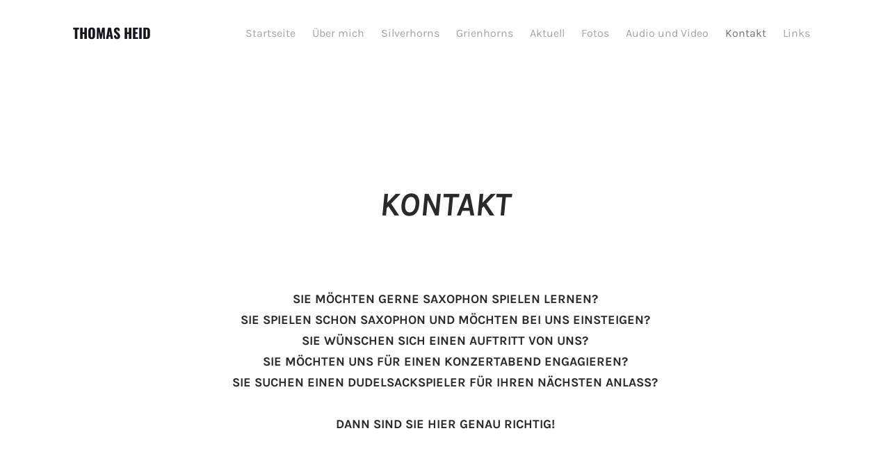

--- FILE ---
content_type: text/html
request_url: https://thomasheid.ch/kontakt.html
body_size: 4739
content:
<!DOCTYPE html>
<html lang="en">
	<head><script src="/gdpr/gdprscript.js?buildTime=1760628286&hasRemindMe=true&stealth=false"></script>
		<title>Kontakt - THOMAS HEID</title><meta property="og:site_name" content="THOMAS HEID" />
<meta property="og:title" content="Kontakt" />
<meta property="og:description" content="SIE MÖCHTEN GERNE SAXOPHON SPIELEN LERNEN? SIE SPIELEN SCHON SAXOPHON UND MÖCHTEN BEI UNS EINSTEIGEN? SIE WÜNSCHEN SICH EINEN AUFTRITT VON UNS? SIE MÖCHTEN UNS FÜR EINEN KONZERTABEND ENGAGIEREN?..." />
<meta property="og:image" content="http://cdn2.editmysite.com/images/site/footer/og-image-placeholder-blank.png" />
<meta property="og:url" content="http://thomasheid.ch/kontakt.html" />

<link rel="icon" type="image/png" href="//www.weebly.com/uploads/reseller/assets/1009-favicon.ico" />



<meta http-equiv="Content-Type" content="text/html; charset=utf-8"/>
  <meta name="viewport" content="width=device-width, initial-scale=1.0"/>

  <link href="//fonts.googleapis.com/css?family=Karla:400,700|Oswald:700|Roboto+Mono:400,400i,700,700i" rel="stylesheet">
  <script src="/files/theme/MutationObserver.js"></script>
  <style>
    .navbar__logo .icon,
    .navbar__center .navbar__logo:after {
        color: #2990ea !important;
    }

    .header-prompt .navbar__link--login,
    .header-prompt .navbar__link.navbar__link--signup {
      color: #666C70 !important;
    }
    .header-prompt .navbar__link.navbar__link--signup {
      box-shadow: inset 0 0 0 2px #C9CDCF !important;
    }
  </style>

		
		<link id="wsite-base-style" rel="stylesheet" type="text/css" href="//cdn2.editmysite.com/css/sites.css?buildTime=1760628286" />
<link rel="stylesheet" type="text/css" href="//cdn2.editmysite.com/css/old/fancybox.css?1760628286" />
<link rel="stylesheet" type="text/css" href="//cdn2.editmysite.com/css/social-icons.css?buildtime=1760628286" media="screen,projection" />
<link rel="stylesheet" type="text/css" href="/files/main_style.css?1760888939" title="wsite-theme-css" />
<link href='//cdn2.editmysite.com/fonts/Karla/font.css?2' rel='stylesheet' type='text/css' />
<link href='//cdn2.editmysite.com/fonts/Roboto_Mono/font.css?2' rel='stylesheet' type='text/css' />
<link href='//cdn2.editmysite.com/fonts/Oswald/font.css?2' rel='stylesheet' type='text/css' />

<link href='//cdn2.editmysite.com/fonts/Karla/font.css?2' rel='stylesheet' type='text/css' />
<link href='//cdn2.editmysite.com/fonts/Karla/font.css?2' rel='stylesheet' type='text/css' />
<link href='//cdn2.editmysite.com/fonts/Karla/font.css?2' rel='stylesheet' type='text/css' />
<link href='//cdn2.editmysite.com/fonts/Karla/font.css?2' rel='stylesheet' type='text/css' />
<link href='//cdn2.editmysite.com/fonts/Karla/font.css?2' rel='stylesheet' type='text/css' />
<link href='//cdn2.editmysite.com/fonts/Karla/font.css?2' rel='stylesheet' type='text/css' />
<link href='//cdn2.editmysite.com/fonts/Karla/font.css?2' rel='stylesheet' type='text/css' />
<style type='text/css'>
.wsite-elements.wsite-not-footer:not(.wsite-header-elements) div.paragraph, .wsite-elements.wsite-not-footer:not(.wsite-header-elements) p, .wsite-elements.wsite-not-footer:not(.wsite-header-elements) .product-block .product-title, .wsite-elements.wsite-not-footer:not(.wsite-header-elements) .product-description, .wsite-elements.wsite-not-footer:not(.wsite-header-elements) .wsite-form-field label, .wsite-elements.wsite-not-footer:not(.wsite-header-elements) .wsite-form-field label, #wsite-content div.paragraph, #wsite-content p, #wsite-content .product-block .product-title, #wsite-content .product-description, #wsite-content .wsite-form-field label, #wsite-content .wsite-form-field label, .blog-sidebar div.paragraph, .blog-sidebar p, .blog-sidebar .wsite-form-field label, .blog-sidebar .wsite-form-field label {font-family:"Karla" !important;}
#wsite-content div.paragraph, #wsite-content p, #wsite-content .product-block .product-title, #wsite-content .product-description, #wsite-content .wsite-form-field label, #wsite-content .wsite-form-field label, .blog-sidebar div.paragraph, .blog-sidebar p, .blog-sidebar .wsite-form-field label, .blog-sidebar .wsite-form-field label {}
.wsite-elements.wsite-footer div.paragraph, .wsite-elements.wsite-footer p, .wsite-elements.wsite-footer .product-block .product-title, .wsite-elements.wsite-footer .product-description, .wsite-elements.wsite-footer .wsite-form-field label, .wsite-elements.wsite-footer .wsite-form-field label{}
.wsite-elements.wsite-not-footer:not(.wsite-header-elements) h2, .wsite-elements.wsite-not-footer:not(.wsite-header-elements) .product-long .product-title, .wsite-elements.wsite-not-footer:not(.wsite-header-elements) .product-large .product-title, .wsite-elements.wsite-not-footer:not(.wsite-header-elements) .product-small .product-title, #wsite-content h2, #wsite-content .product-long .product-title, #wsite-content .product-large .product-title, #wsite-content .product-small .product-title, .blog-sidebar h2 {}
#wsite-content h2, #wsite-content .product-long .product-title, #wsite-content .product-large .product-title, #wsite-content .product-small .product-title, .blog-sidebar h2 {}
.wsite-elements.wsite-footer h2, .wsite-elements.wsite-footer .product-long .product-title, .wsite-elements.wsite-footer .product-large .product-title, .wsite-elements.wsite-footer .product-small .product-title{}
#wsite-title {}
.wsite-menu-default a {}
.wsite-menu a {font-weight:700 !important;}
.wsite-image div, .wsite-caption {font-family:"Karla" !important;}
.galleryCaptionInnerText {font-family:"Karla" !important;}
.fancybox-title {}
.wslide-caption-text {font-family:"Karla" !important;}
.wsite-phone {}
.wsite-headline,.wsite-header-section .wsite-content-title {}
.wsite-headline-paragraph,.wsite-header-section .paragraph {font-family:"Karla" !important;}
.wsite-button-inner {font-family:"Karla" !important;}
.wsite-not-footer blockquote {font-family:"Karla" !important;}
.wsite-footer blockquote {}
.blog-header h2 a {}
#wsite-content h2.wsite-product-title {}
.wsite-product .wsite-product-price a {}
@media screen and (min-width: 767px) {.wsite-elements.wsite-not-footer:not(.wsite-header-elements) div.paragraph, .wsite-elements.wsite-not-footer:not(.wsite-header-elements) p, .wsite-elements.wsite-not-footer:not(.wsite-header-elements) .product-block .product-title, .wsite-elements.wsite-not-footer:not(.wsite-header-elements) .product-description, .wsite-elements.wsite-not-footer:not(.wsite-header-elements) .wsite-form-field label, .wsite-elements.wsite-not-footer:not(.wsite-header-elements) .wsite-form-field label, #wsite-content div.paragraph, #wsite-content p, #wsite-content .product-block .product-title, #wsite-content .product-description, #wsite-content .wsite-form-field label, #wsite-content .wsite-form-field label, .blog-sidebar div.paragraph, .blog-sidebar p, .blog-sidebar .wsite-form-field label, .blog-sidebar .wsite-form-field label {}
#wsite-content div.paragraph, #wsite-content p, #wsite-content .product-block .product-title, #wsite-content .product-description, #wsite-content .wsite-form-field label, #wsite-content .wsite-form-field label, .blog-sidebar div.paragraph, .blog-sidebar p, .blog-sidebar .wsite-form-field label, .blog-sidebar .wsite-form-field label {}
.wsite-elements.wsite-footer div.paragraph, .wsite-elements.wsite-footer p, .wsite-elements.wsite-footer .product-block .product-title, .wsite-elements.wsite-footer .product-description, .wsite-elements.wsite-footer .wsite-form-field label, .wsite-elements.wsite-footer .wsite-form-field label{}
.wsite-elements.wsite-not-footer:not(.wsite-header-elements) h2, .wsite-elements.wsite-not-footer:not(.wsite-header-elements) .product-long .product-title, .wsite-elements.wsite-not-footer:not(.wsite-header-elements) .product-large .product-title, .wsite-elements.wsite-not-footer:not(.wsite-header-elements) .product-small .product-title, #wsite-content h2, #wsite-content .product-long .product-title, #wsite-content .product-large .product-title, #wsite-content .product-small .product-title, .blog-sidebar h2 {}
#wsite-content h2, #wsite-content .product-long .product-title, #wsite-content .product-large .product-title, #wsite-content .product-small .product-title, .blog-sidebar h2 {}
.wsite-elements.wsite-footer h2, .wsite-elements.wsite-footer .product-long .product-title, .wsite-elements.wsite-footer .product-large .product-title, .wsite-elements.wsite-footer .product-small .product-title{}
#wsite-title {}
.wsite-menu-default a {}
.wsite-menu a {}
.wsite-image div, .wsite-caption {}
.galleryCaptionInnerText {}
.fancybox-title {}
.wslide-caption-text {}
.wsite-phone {}
.wsite-headline,.wsite-header-section .wsite-content-title {}
.wsite-headline-paragraph,.wsite-header-section .paragraph {}
.wsite-button-inner {}
.wsite-not-footer blockquote {}
.wsite-footer blockquote {}
.blog-header h2 a {}
#wsite-content h2.wsite-product-title {}
.wsite-product .wsite-product-price a {}
}</style>

		<script src='/files/templateArtifacts.js?1760888939'></script>
<script>
var STATIC_BASE = '//cdn1.editmysite.com/';
var ASSETS_BASE = '//cdn2.editmysite.com/';
var STYLE_PREFIX = 'wsite';
</script>
<script src='https://cdn2.editmysite.com/js/jquery-1.8.3.min.js'></script>

<script type="text/javascript" src="//cdn2.editmysite.com/js/lang/en/stl.js?buildTime=1760628286&"></script>
<script src="//cdn2.editmysite.com/js/site/main.js?buildTime=1760628286"></script><script type="text/javascript">
		function initCustomerAccountsModels() {
					(function(){_W.setup_rpc({"url":"\/ajax\/api\/JsonRPC\/CustomerAccounts\/","actions":{"CustomerAccounts":[{"name":"login","len":2,"multiple":false,"standalone":false},{"name":"logout","len":0,"multiple":false,"standalone":false},{"name":"getSessionDetails","len":0,"multiple":false,"standalone":false},{"name":"getAccountDetails","len":0,"multiple":false,"standalone":false},{"name":"getOrders","len":0,"multiple":false,"standalone":false},{"name":"register","len":4,"multiple":false,"standalone":false},{"name":"emailExists","len":1,"multiple":false,"standalone":false},{"name":"passwordReset","len":1,"multiple":false,"standalone":false},{"name":"passwordUpdate","len":3,"multiple":false,"standalone":false},{"name":"validateSession","len":1,"multiple":false,"standalone":false}]},"namespace":"_W.CustomerAccounts.RPC"});
_W.setup_model_rpc({"rpc_namespace":"_W.CustomerAccounts.RPC","model_namespace":"_W.CustomerAccounts.BackboneModelData","collection_namespace":"_W.CustomerAccounts.BackboneCollectionData","bootstrap_namespace":"_W.CustomerAccounts.BackboneBootstrap","models":{"CustomerAccounts":{"_class":"CustomerAccounts.Model.CustomerAccounts","defaults":null,"validation":null,"types":null,"idAttribute":null,"keydefs":null}},"collections":{"CustomerAccounts":{"_class":"CustomerAccounts.Collection.CustomerAccounts"}},"bootstrap":[]});
})();
		}
		if(document.createEvent && document.addEventListener) {
			var initEvt = document.createEvent('Event');
			initEvt.initEvent('customerAccountsModelsInitialized', true, false);
			document.dispatchEvent(initEvt);
		} else if(document.documentElement.initCustomerAccountsModels === 0){
			document.documentElement.initCustomerAccountsModels++
		}
		</script>
		<script type="text/javascript"> _W = _W || {}; _W.securePrefix='api.weeblycloud.com'; </script><script>_W = _W || {};
			_W.customerLocale = "en_US";
			_W.storeName = null;
			_W.isCheckoutReskin = false;
			_W.storeCountry = "CH";
			_W.storeCurrency = "CHF";
			_W.storeEuPrivacyPolicyUrl = "";
			com_currentSite = "998862136718320670";
			com_userID = "147810384";</script><script type="text/javascript">_W.resellerSite = true;</script><script type="text/javascript">_W.configDomain = "www.weebly.com";</script><script>_W.relinquish && _W.relinquish()</script>
<script type="text/javascript" src="//cdn2.editmysite.com/js/lang/en/stl.js?buildTime=1760628286&"></script><script> _W.themePlugins = [];</script><script type="text/javascript"> _W.recaptchaUrl = "https://www.google.com/recaptcha/api.js"; </script><script type="text/javascript"><!--
	
	
	function initFlyouts(){
		initPublishedFlyoutMenus(
			[{"id":"149590787675858895","title":"Startseite","url":"index.html","target":"","nav_menu":false,"nonclickable":false},{"id":"281227399151283129","title":"&Uuml;ber mich","url":"uumlber-mich.html","target":"","nav_menu":false,"nonclickable":false},{"id":"511683725735042702","title":"Silverhorns","url":"silverhorns.html","target":"","nav_menu":false,"nonclickable":false},{"id":"523600933350065519","title":"Grienhorns","url":"grienhorns.html","target":"","nav_menu":false,"nonclickable":false},{"id":"385987854961375464","title":"Aktuell","url":"aktuell.html","target":"","nav_menu":false,"nonclickable":false},{"id":"278810503665351932","title":"Fotos","url":"fotos.html","target":"","nav_menu":false,"nonclickable":false},{"id":"494160063595361822","title":"Audio und Video","url":"audio-und-video.html","target":"","nav_menu":false,"nonclickable":false},{"id":"216484745660730123","title":"Kontakt","url":"kontakt.html","target":"","nav_menu":false,"nonclickable":false},{"id":"524135714395964882","title":"Links","url":"links.html","target":"","nav_menu":false,"nonclickable":false}],
			"216484745660730123",
			'',
			'active',
			false,
			{"navigation\/item":"<li {{#id}}id=\"{{id}}\"{{\/id}} class=\"wsite-menu-item-wrap {{#has_children}}has-submenu{{\/has_children}}\">\n  <a\n    {{^nonclickable}}\n      {{^nav_menu}}\n        href=\"{{url}}\"\n      {{\/nav_menu}}\n    {{\/nonclickable}}\n    {{#target}}\n      target=\"{{target}}\"\n    {{\/target}}\n    {{#membership_required}}\n      data-membership-required=\"{{.}}\"\n    {{\/membership_required}}\n    {{#nonclickable}}\n      class=\"wsite-menu-item dead-link\"\n    {{\/nonclickable}}\n    {{^nonclickable}}\n      class=\"wsite-menu-item\"\n    {{\/nonclickable}}\n    >\n    {{{title_html}}}\n  <\/a>\n  {{#has_children}}{{> navigation\/flyout\/list}}{{\/has_children}}\n<\/li>\n","navigation\/flyout\/list":"<div class=\"wsite-menu-wrap\" style=\"display:none\">\n\t<ul class=\"wsite-menu\">\n\t\t{{#children}}{{> navigation\/flyout\/item}}{{\/children}}\n\t<\/ul>\n<\/div>\n","navigation\/flyout\/item":"<li {{#id}}id=\"{{id}}\"{{\/id}}\n  class=\"wsite-menu-subitem-wrap {{#is_current}}wsite-nav-current{{\/is_current}} {{#has_children}}has-submenu{{\/has_children}}\"\n  >\n  <a\n    {{^nonclickable}}\n      {{^nav_menu}}\n        href=\"{{url}}\"\n      {{\/nav_menu}}\n    {{\/nonclickable}}\n    {{#target}}\n      target=\"{{target}}\"\n    {{\/target}}\n    {{#nonclickable}}\n      class=\"wsite-menu-item dead-link\"\n    {{\/nonclickable}}\n    {{^nonclickable}}\n      class=\"wsite-menu-item\"\n    {{\/nonclickable}}\n    >\n    <span class=\"wsite-menu-title\">\n      {{{title_html}}}\n    <\/span>\n  <\/a>\n  {{#has_children}}{{> navigation\/flyout\/list}}{{\/has_children}}\n<\/li>\n"},
			{"hasCustomMinicart":true}
		)
	}
//-->
</script>
		
		
	</head>
	<body class="header-page  wsite-theme-light  wsite-page-kontakt header-sticky banner-overlay-on "><div class="wrapper">
    <div class="edison-header">
      <div class="container">
        <div class="header-inner-wrap">
          <div class="logo">
            <span class="wsite-logo">

	<a href="/">
	
	<span id="wsite-title">THOMAS HEID</span>
	
	</a>

</span>
          </div>
          <div class="nav-wrap">
            <div class="dummy-menu"><ul class="wsite-menu-default">
		<li id="pg149590787675858895" class="wsite-menu-item-wrap ">
		  <a
		        href="/"
		      class="wsite-menu-item"
		    >
		    Startseite
		  </a>
		  
		</li>
		<li id="pg281227399151283129" class="wsite-menu-item-wrap ">
		  <a
		        href="/uumlber-mich.html"
		      class="wsite-menu-item"
		    >
		    Über mich
		  </a>
		  
		</li>
		<li id="pg511683725735042702" class="wsite-menu-item-wrap ">
		  <a
		        href="/silverhorns.html"
		      class="wsite-menu-item"
		    >
		    Silverhorns
		  </a>
		  
		</li>
		<li id="pg523600933350065519" class="wsite-menu-item-wrap ">
		  <a
		        href="/grienhorns.html"
		      class="wsite-menu-item"
		    >
		    Grienhorns
		  </a>
		  
		</li>
		<li id="pg385987854961375464" class="wsite-menu-item-wrap ">
		  <a
		        href="/aktuell.html"
		      class="wsite-menu-item"
		    >
		    Aktuell
		  </a>
		  
		</li>
		<li id="pg278810503665351932" class="wsite-menu-item-wrap ">
		  <a
		        href="/fotos.html"
		      class="wsite-menu-item"
		    >
		    Fotos
		  </a>
		  
		</li>
		<li id="pg494160063595361822" class="wsite-menu-item-wrap ">
		  <a
		        href="/audio-und-video.html"
		      class="wsite-menu-item"
		    >
		    Audio und Video
		  </a>
		  
		</li>
		<li id="active" class="wsite-menu-item-wrap ">
		  <a
		        href="/kontakt.html"
		      class="wsite-menu-item"
		    >
		    Kontakt
		  </a>
		  
		</li>
		<li id="pg524135714395964882" class="wsite-menu-item-wrap ">
		  <a
		        href="/links.html"
		      class="wsite-menu-item"
		    >
		    Links
		  </a>
		  
		</li>
</ul>
</div>
            <div class="nav desktop-nav"><ul class="wsite-menu-default">
		<li id="pg149590787675858895" class="wsite-menu-item-wrap ">
		  <a
		        href="/"
		      class="wsite-menu-item"
		    >
		    Startseite
		  </a>
		  
		</li>
		<li id="pg281227399151283129" class="wsite-menu-item-wrap ">
		  <a
		        href="/uumlber-mich.html"
		      class="wsite-menu-item"
		    >
		    Über mich
		  </a>
		  
		</li>
		<li id="pg511683725735042702" class="wsite-menu-item-wrap ">
		  <a
		        href="/silverhorns.html"
		      class="wsite-menu-item"
		    >
		    Silverhorns
		  </a>
		  
		</li>
		<li id="pg523600933350065519" class="wsite-menu-item-wrap ">
		  <a
		        href="/grienhorns.html"
		      class="wsite-menu-item"
		    >
		    Grienhorns
		  </a>
		  
		</li>
		<li id="pg385987854961375464" class="wsite-menu-item-wrap ">
		  <a
		        href="/aktuell.html"
		      class="wsite-menu-item"
		    >
		    Aktuell
		  </a>
		  
		</li>
		<li id="pg278810503665351932" class="wsite-menu-item-wrap ">
		  <a
		        href="/fotos.html"
		      class="wsite-menu-item"
		    >
		    Fotos
		  </a>
		  
		</li>
		<li id="pg494160063595361822" class="wsite-menu-item-wrap ">
		  <a
		        href="/audio-und-video.html"
		      class="wsite-menu-item"
		    >
		    Audio und Video
		  </a>
		  
		</li>
		<li id="active" class="wsite-menu-item-wrap ">
		  <a
		        href="/kontakt.html"
		      class="wsite-menu-item"
		    >
		    Kontakt
		  </a>
		  
		</li>
		<li id="pg524135714395964882" class="wsite-menu-item-wrap ">
		  <a
		        href="/links.html"
		      class="wsite-menu-item"
		    >
		    Links
		  </a>
		  
		</li>
</ul>
</div>
          </div>
          <div class="site-utils">
            <div class="wsite-search-wrap">
              <a href="#" class="search-toggle">
                Search
              </a>
              
            </div>
            
            <button class="hamburger"><i></i></button>
          </div>
        </div>
      </div>
    </div>

    <div class="banner-wrap">
      <div class="wsite-elements wsite-not-footer wsite-header-elements">
	<div class="wsite-section-wrap">
	<div  class="wsite-section wsite-header-section wsite-section-bg-color" style="height: 280px;background-color: #fff;background-image: none;is_customized: 1;" >
		<div class="wsite-section-content">
			
        <div class="container">
          <div class="banner">
				<div class="wsite-section-elements">
					<h2 class="wsite-content-title" style="text-align:center;"><em><strong><font color="#2a2a2a" size="7">KONTAKT</font></strong></em></h2>
				</div>
			</div>
        </div><!-- end container -->
      
		</div>
		<div class=""></div>
	</div>
</div>

</div>

    </div><!-- end banner-wrap -->

    <div class="content-wrap">
      <div id="wsite-content" class="wsite-elements wsite-not-footer">
	<div class="wsite-section-wrap">
	<div class="wsite-section wsite-body-section wsite-background-30"  >
		<div class="wsite-section-content">
        <div class="container">
			<div class="wsite-section-elements">
				<div class="paragraph" style="text-align:center;"><strong><font size="4" color="#2a2a2a">SIE M&Ouml;CHTEN GERNE SAXOPHON SPIELEN LERNEN?<br />SIE SPIELEN SCHON SAXOPHON UND M&Ouml;CHTEN BEI UNS EINSTEIGEN?<br />SIE W&Uuml;NSCHEN SICH EINEN AUFTRITT VON UNS?<br />SIE M&Ouml;CHTEN UNS F&Uuml;R EINEN KONZERTABEND ENGAGIEREN?<br />SIE SUCHEN EINEN DUDELSACKSPIELER F&Uuml;R IHREN N&Auml;CHSTEN ANLASS?<br /><br />&#8203;DANN SIND SIE HIER GENAU RICHTIG!</font></strong><br /><br /></div>

<div class="wsite-spacer" style="height:97px;"></div>

<div class="paragraph" style="text-align:center;"><strong><font size="4"><font color="#2a2a2a">THOMAS HEID</font></font></strong><br /><br /></div>
			</div>
		</div>
      </div>

	</div>
</div>
<div class="wsite-section-wrap">
	<div class="wsite-section wsite-body-section wsite-background-3"  >
		<div class="wsite-section-content">
        <div class="container">
			<div class="wsite-section-elements">
				<div><div class="wsite-multicol"><div class="wsite-multicol-table-wrap" style="margin:0 -15px;">
	<table class="wsite-multicol-table">
		<tbody class="wsite-multicol-tbody">
			<tr class="wsite-multicol-tr">
				<td class="wsite-multicol-col" style="width:46.267763688508%; padding:0 15px;">
					
						

<div class="wsite-spacer" style="height:50px;"></div>


					
				</td>				<td class="wsite-multicol-col" style="width:53.732236311492%; padding:0 15px;">
					
						

<div class="wsite-spacer" style="height:50px;"></div>


					
				</td>			</tr>
		</tbody>
	</table>
</div></div></div>

<div>
	<form enctype="multipart/form-data" action="//www.weebly.com/weebly/apps/formSubmit.php" method="POST" id="form-620947131949295981">
		<div id="620947131949295981-form-parent" class="wsite-form-container"
				 style="margin-top:10px;">
			<ul class="formlist" id="620947131949295981-form-list">
				<h2 class="wsite-content-title"></h2>

<label class="wsite-form-label wsite-form-fields-required-label"><span class="form-required">*</span> Indicates required field</label><div><div class="wsite-form-field wsite-name-field" style="margin:5px 0px 5px 0px;">
				<label class="wsite-form-label">Name <span class="form-required">*</span></label>
				<div style="clear:both;"></div>
				<div class="wsite-form-input-container wsite-form-left wsite-form-input-first-name">
					<input aria-required="true" id="input-660894551436639087" class="wsite-form-input wsite-input" placeholder="First" type="text" name="_u660894551436639087[first]" />
					<label class="wsite-form-sublabel" for="input-660894551436639087">First</label>
				</div>
				<div class="wsite-form-input-container wsite-form-right wsite-form-input-last-name">
					<input aria-required="true" id="input-660894551436639087-1" class="wsite-form-input wsite-input" placeholder="Last" type="text" name="_u660894551436639087[last]" />
					<label class="wsite-form-sublabel" for="input-660894551436639087-1">Last</label>
				</div>
				<div id="instructions-660894551436639087" class="wsite-form-instructions" style="display:none;"></div>
			</div>
			<div style="clear:both;"></div></div>

<div><div class="wsite-form-field" style="margin:5px 0px 5px 0px;">
				<label class="wsite-form-label" for="input-593351540892656304">Email <span class="form-required">*</span></label>
				<div class="wsite-form-input-container">
					<input aria-required="true" id="input-593351540892656304" class="wsite-form-input wsite-input wsite-input-width-370px" type="text" name="_u593351540892656304" />
				</div>
				<div id="instructions-593351540892656304" class="wsite-form-instructions" style="display:none;"></div>
			</div></div>

<div><div class="wsite-form-field" style="margin:5px 0px 5px 0px;">
				<label class="wsite-form-label" for="input-836217027448460243">Nachricht <span class="form-required">*</span></label>
				<div class="wsite-form-input-container">
					<textarea aria-required="true" id="input-836217027448460243" class="wsite-form-input wsite-input wsite-input-width-370px" name="_u836217027448460243" style="height: 200px"></textarea>
				</div>
				<div id="instructions-836217027448460243" class="wsite-form-instructions" style="display:none;"></div>
			</div></div>
			</ul>
			
		</div>
		<div style="display:none; visibility:hidden;">
			<input type="hidden" name="wsite_subject" />
		</div>
		<div style="text-align:left; margin-top:10px; margin-bottom:10px;">
			<input type="hidden" name="form_version" value="2" />
			<input type="hidden" name="wsite_approved" id="wsite-approved" value="approved" />
			<input type="hidden" name="ucfid" value="620947131949295981" />
			<input type="hidden" name="recaptcha_token"/>
			<input type="submit" role="button" aria-label="Submit" value="Submit" style="position:absolute;top:0;left:-9999px;width:1px;height:1px" />
			<a class="wsite-button">
				<span class="wsite-button-inner">Submit</span>
			</a>
		</div>
	</form>
	<div id="g-recaptcha-620947131949295981" class="recaptcha" data-size="invisible" data-recaptcha="1" data-sitekey="6Ldf5h8UAAAAAJFJhN6x2OfZqBvANPQcnPa8eb1C"></div>



</div>

<div class="wsite-spacer" style="height:50px;"></div>

<div class="wsite-spacer" style="height:50px;"></div>
			</div>
		</div>
      </div>

	</div>
</div>

</div>

    </div><!-- end content-wrap -->

    <div class="footer-wrap">
      <div class="container">
     		<div class="footer"><div class='wsite-elements wsite-footer'>
<div class="paragraph" style="text-align:right;">Site powered by Tom</div></div></div>
      </div><!-- end container -->
    </div><!-- end footer-wrap -->
	</div>

  <div class="nav mobile-nav"><ul class="wsite-menu-default">
		<li id="pg149590787675858895" class="wsite-menu-item-wrap ">
		  <a
		        href="/"
		      class="wsite-menu-item"
		    >
		    Startseite
		  </a>
		  
		</li>
		<li id="pg281227399151283129" class="wsite-menu-item-wrap ">
		  <a
		        href="/uumlber-mich.html"
		      class="wsite-menu-item"
		    >
		    Über mich
		  </a>
		  
		</li>
		<li id="pg511683725735042702" class="wsite-menu-item-wrap ">
		  <a
		        href="/silverhorns.html"
		      class="wsite-menu-item"
		    >
		    Silverhorns
		  </a>
		  
		</li>
		<li id="pg523600933350065519" class="wsite-menu-item-wrap ">
		  <a
		        href="/grienhorns.html"
		      class="wsite-menu-item"
		    >
		    Grienhorns
		  </a>
		  
		</li>
		<li id="pg385987854961375464" class="wsite-menu-item-wrap ">
		  <a
		        href="/aktuell.html"
		      class="wsite-menu-item"
		    >
		    Aktuell
		  </a>
		  
		</li>
		<li id="pg278810503665351932" class="wsite-menu-item-wrap ">
		  <a
		        href="/fotos.html"
		      class="wsite-menu-item"
		    >
		    Fotos
		  </a>
		  
		</li>
		<li id="pg494160063595361822" class="wsite-menu-item-wrap ">
		  <a
		        href="/audio-und-video.html"
		      class="wsite-menu-item"
		    >
		    Audio und Video
		  </a>
		  
		</li>
		<li id="active" class="wsite-menu-item-wrap ">
		  <a
		        href="/kontakt.html"
		      class="wsite-menu-item"
		    >
		    Kontakt
		  </a>
		  
		</li>
		<li id="pg524135714395964882" class="wsite-menu-item-wrap ">
		  <a
		        href="/links.html"
		      class="wsite-menu-item"
		    >
		    Links
		  </a>
		  
		</li>
</ul>
</div>

  <div class="mini-cart-overlay"></div>

  <script src="/files/theme/plugins.js?1700918926"></script>
  <script src="/files/theme/jquery.pxuMenu.js?1700918926"></script>
  <script src="/files/theme/jquery.trend.js?1700918926"></script>
  <script src="/files/theme/jquery.revealer.js?1700918926"></script>
  <script src="/files/theme/custom-1.js?1700918926"></script>
    <div id="customer-accounts-app"></div>
    <script src="//cdn2.editmysite.com/js/site/main-customer-accounts-site.js?buildTime=1760628286"></script>

		

	</body>
</html>


--- FILE ---
content_type: image/svg+xml
request_url: https://thomasheid.ch/files/theme/images/arrow-light.svg?1760888939
body_size: 185
content:
<?xml version="1.0" encoding="UTF-8" standalone="no"?>
<svg width="22px" height="11px" viewBox="0 0 22 11" version="1.1" xmlns="http://www.w3.org/2000/svg" xmlns:xlink="http://www.w3.org/1999/xlink">
    <!-- Generator: Sketch 39.1 (31720) - http://www.bohemiancoding.com/sketch -->
    <title>Group</title>
    <desc>Created with Sketch.</desc>
    <defs></defs>
    <g id="UI-Kit" stroke="none" stroke-width="1" fill="none" fill-rule="evenodd" stroke-linecap="square">
        <g id="Ui-Kit" transform="translate(-61.000000, -697.000000)" stroke="#FFFFFF" stroke-width="1.5">
            <g id="Group" transform="translate(62.000000, 698.000000)">
                <path d="M0,5 L19,5" id="Line"></path>
                <path d="M16,0.5 L20,5.02" id="Line"></path>
                <path d="M16,9.02493763 L20,5.02493763" id="Line"></path>
            </g>
        </g>
    </g>
</svg>
